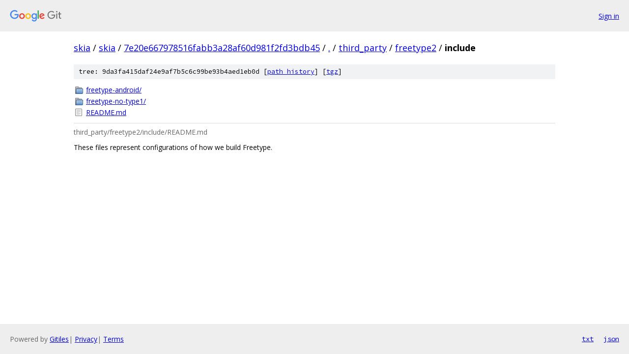

--- FILE ---
content_type: text/html; charset=utf-8
request_url: https://skia.googlesource.com/skia/+/7e20e667978516fabb3a28af60d981f2fd3bdb45/third_party/freetype2/include/
body_size: 840
content:
<!DOCTYPE html><html lang="en"><head><meta charset="utf-8"><meta name="viewport" content="width=device-width, initial-scale=1"><title>third_party/freetype2/include - skia - Git at Google</title><link rel="stylesheet" type="text/css" href="/+static/base.css"><link rel="stylesheet" type="text/css" href="/+static/doc.css"><link rel="stylesheet" type="text/css" href="/+static/prettify/prettify.css"><!-- default customHeadTagPart --></head><body class="Site"><header class="Site-header"><div class="Header"><a class="Header-image" href="/"><img src="//www.gstatic.com/images/branding/lockups/2x/lockup_git_color_108x24dp.png" width="108" height="24" alt="Google Git"></a><div class="Header-menu"> <a class="Header-menuItem" href="https://accounts.google.com/AccountChooser?faa=1&amp;continue=https://skia.googlesource.com/login/skia/%2B/7e20e667978516fabb3a28af60d981f2fd3bdb45/third_party/freetype2/include">Sign in</a> </div></div></header><div class="Site-content"><div class="Container "><div class="Breadcrumbs"><a class="Breadcrumbs-crumb" href="/?format=HTML">skia</a> / <a class="Breadcrumbs-crumb" href="/skia/">skia</a> / <a class="Breadcrumbs-crumb" href="/skia/+/7e20e667978516fabb3a28af60d981f2fd3bdb45">7e20e667978516fabb3a28af60d981f2fd3bdb45</a> / <a class="Breadcrumbs-crumb" href="/skia/+/7e20e667978516fabb3a28af60d981f2fd3bdb45/">.</a> / <a class="Breadcrumbs-crumb" href="/skia/+/7e20e667978516fabb3a28af60d981f2fd3bdb45/third_party">third_party</a> / <a class="Breadcrumbs-crumb" href="/skia/+/7e20e667978516fabb3a28af60d981f2fd3bdb45/third_party/freetype2">freetype2</a> / <span class="Breadcrumbs-crumb">include</span></div><div class="TreeDetail"><div class="u-sha1 u-monospace TreeDetail-sha1">tree: 9da3fa415daf24e9af7b5c6c99be93b4aed1eb0d [<a href="/skia/+log/7e20e667978516fabb3a28af60d981f2fd3bdb45/third_party/freetype2/include">path history</a>] <span>[<a href="/skia/+archive/7e20e667978516fabb3a28af60d981f2fd3bdb45/third_party/freetype2/include.tar.gz">tgz</a>]</span></div><ol class="FileList"><li class="FileList-item FileList-item--gitTree" title="Tree - freetype-android/"><a class="FileList-itemLink" href="/skia/+/7e20e667978516fabb3a28af60d981f2fd3bdb45/third_party/freetype2/include/freetype-android/">freetype-android/</a></li><li class="FileList-item FileList-item--gitTree" title="Tree - freetype-no-type1/"><a class="FileList-itemLink" href="/skia/+/7e20e667978516fabb3a28af60d981f2fd3bdb45/third_party/freetype2/include/freetype-no-type1/">freetype-no-type1/</a></li><li class="FileList-item FileList-item--regularFile" title="Regular file - README.md"><a class="FileList-itemLink" href="/skia/+/7e20e667978516fabb3a28af60d981f2fd3bdb45/third_party/freetype2/include/README.md">README.md</a></li></ol><div class="InlineReadme"><div class="InlineReadme-path">third_party/freetype2/include/README.md</div><div class="doc"><p>These files represent configurations of how we build Freetype.</p></div></div></div></div> <!-- Container --></div> <!-- Site-content --><footer class="Site-footer"><div class="Footer"><span class="Footer-poweredBy">Powered by <a href="https://gerrit.googlesource.com/gitiles/">Gitiles</a>| <a href="https://policies.google.com/privacy">Privacy</a>| <a href="https://policies.google.com/terms">Terms</a></span><span class="Footer-formats"><a class="u-monospace Footer-formatsItem" href="?format=TEXT">txt</a> <a class="u-monospace Footer-formatsItem" href="?format=JSON">json</a></span></div></footer></body></html>